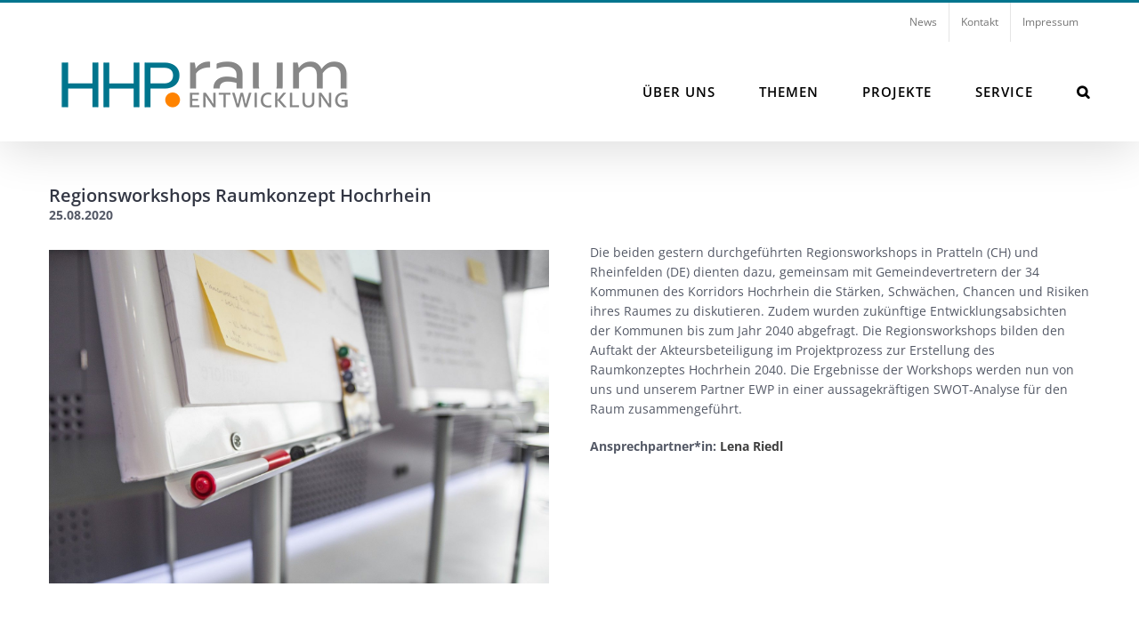

--- FILE ---
content_type: text/html; charset=UTF-8
request_url: https://hhp-raumentwicklung.de/regionsworkshops-raumkonzept-hochrhein/
body_size: 17529
content:
<!DOCTYPE html>
<html class="avada-html-layout-wide avada-html-header-position-top" lang="de" prefix="og: http://ogp.me/ns# fb: http://ogp.me/ns/fb#">
<head>
	<meta http-equiv="X-UA-Compatible" content="IE=edge" />
	<meta http-equiv="Content-Type" content="text/html; charset=utf-8"/>
	<meta name="viewport" content="width=device-width, initial-scale=1" />
	
<!-- MapPress Easy Google Maps Version:2.87.2 (https://www.mappresspro.com) -->
<title>Regionsworkshops Raumkonzept Hochrhein &#8211; HHP Raumentwicklung</title>
<meta name='robots' content='max-image-preview:large' />
<link rel="alternate" type="application/rss+xml" title="HHP Raumentwicklung &raquo; Feed" href="https://hhp-raumentwicklung.de/feed/" />
<link rel="alternate" type="application/rss+xml" title="HHP Raumentwicklung &raquo; Kommentar-Feed" href="https://hhp-raumentwicklung.de/comments/feed/" />
					<link rel="shortcut icon" href="https://hhp-raumentwicklung.de/wp-content/uploads/2021/05/HHP1.jpg" type="image/x-icon" />
		
					<!-- Apple Touch Icon -->
			<link rel="apple-touch-icon" sizes="180x180" href="https://hhp-raumentwicklung.de/wp-content/uploads/2021/05/HHP1.jpg">
		
					<!-- Android Icon -->
			<link rel="icon" sizes="192x192" href="https://hhp-raumentwicklung.de/wp-content/uploads/2021/05/HHP1.jpg">
		
				<link rel="alternate" type="application/rss+xml" title="HHP Raumentwicklung &raquo; Regionsworkshops Raumkonzept Hochrhein-Kommentar-Feed" href="https://hhp-raumentwicklung.de/regionsworkshops-raumkonzept-hochrhein/feed/" />

		<meta property="og:title" content="Regionsworkshops Raumkonzept Hochrhein"/>
		<meta property="og:type" content="article"/>
		<meta property="og:url" content="https://hhp-raumentwicklung.de/regionsworkshops-raumkonzept-hochrhein/"/>
		<meta property="og:site_name" content="HHP Raumentwicklung"/>
		<meta property="og:description" content="25.08.2020     


Die beiden gestern durchgeführten Regionsworkshops in Pratteln (CH) und Rheinfelden (DE) dienten dazu, gemeinsam mit Gemeindevertretern der 34 Kommunen des Korridors Hochrhein die Stärken, Schwächen, Chancen und Risiken ihres Raumes zu diskutieren. Zudem wurden zukünftige Entwicklungsabsichten der Kommunen bis zum Jahr 2040 abgefragt. Die Regionsworkshops bilden den Auftakt der"/>

									<meta property="og:image" content="https://hhp-raumentwicklung.de/wp-content/uploads/2021/04/pixabay_Skitterphoto_workshop-2209239_1920.jpg"/>
							<script type="text/javascript">
/* <![CDATA[ */
window._wpemojiSettings = {"baseUrl":"https:\/\/s.w.org\/images\/core\/emoji\/14.0.0\/72x72\/","ext":".png","svgUrl":"https:\/\/s.w.org\/images\/core\/emoji\/14.0.0\/svg\/","svgExt":".svg","source":{"concatemoji":"https:\/\/hhp-raumentwicklung.de\/wp-includes\/js\/wp-emoji-release.min.js?ver=6.4.7"}};
/*! This file is auto-generated */
!function(i,n){var o,s,e;function c(e){try{var t={supportTests:e,timestamp:(new Date).valueOf()};sessionStorage.setItem(o,JSON.stringify(t))}catch(e){}}function p(e,t,n){e.clearRect(0,0,e.canvas.width,e.canvas.height),e.fillText(t,0,0);var t=new Uint32Array(e.getImageData(0,0,e.canvas.width,e.canvas.height).data),r=(e.clearRect(0,0,e.canvas.width,e.canvas.height),e.fillText(n,0,0),new Uint32Array(e.getImageData(0,0,e.canvas.width,e.canvas.height).data));return t.every(function(e,t){return e===r[t]})}function u(e,t,n){switch(t){case"flag":return n(e,"\ud83c\udff3\ufe0f\u200d\u26a7\ufe0f","\ud83c\udff3\ufe0f\u200b\u26a7\ufe0f")?!1:!n(e,"\ud83c\uddfa\ud83c\uddf3","\ud83c\uddfa\u200b\ud83c\uddf3")&&!n(e,"\ud83c\udff4\udb40\udc67\udb40\udc62\udb40\udc65\udb40\udc6e\udb40\udc67\udb40\udc7f","\ud83c\udff4\u200b\udb40\udc67\u200b\udb40\udc62\u200b\udb40\udc65\u200b\udb40\udc6e\u200b\udb40\udc67\u200b\udb40\udc7f");case"emoji":return!n(e,"\ud83e\udef1\ud83c\udffb\u200d\ud83e\udef2\ud83c\udfff","\ud83e\udef1\ud83c\udffb\u200b\ud83e\udef2\ud83c\udfff")}return!1}function f(e,t,n){var r="undefined"!=typeof WorkerGlobalScope&&self instanceof WorkerGlobalScope?new OffscreenCanvas(300,150):i.createElement("canvas"),a=r.getContext("2d",{willReadFrequently:!0}),o=(a.textBaseline="top",a.font="600 32px Arial",{});return e.forEach(function(e){o[e]=t(a,e,n)}),o}function t(e){var t=i.createElement("script");t.src=e,t.defer=!0,i.head.appendChild(t)}"undefined"!=typeof Promise&&(o="wpEmojiSettingsSupports",s=["flag","emoji"],n.supports={everything:!0,everythingExceptFlag:!0},e=new Promise(function(e){i.addEventListener("DOMContentLoaded",e,{once:!0})}),new Promise(function(t){var n=function(){try{var e=JSON.parse(sessionStorage.getItem(o));if("object"==typeof e&&"number"==typeof e.timestamp&&(new Date).valueOf()<e.timestamp+604800&&"object"==typeof e.supportTests)return e.supportTests}catch(e){}return null}();if(!n){if("undefined"!=typeof Worker&&"undefined"!=typeof OffscreenCanvas&&"undefined"!=typeof URL&&URL.createObjectURL&&"undefined"!=typeof Blob)try{var e="postMessage("+f.toString()+"("+[JSON.stringify(s),u.toString(),p.toString()].join(",")+"));",r=new Blob([e],{type:"text/javascript"}),a=new Worker(URL.createObjectURL(r),{name:"wpTestEmojiSupports"});return void(a.onmessage=function(e){c(n=e.data),a.terminate(),t(n)})}catch(e){}c(n=f(s,u,p))}t(n)}).then(function(e){for(var t in e)n.supports[t]=e[t],n.supports.everything=n.supports.everything&&n.supports[t],"flag"!==t&&(n.supports.everythingExceptFlag=n.supports.everythingExceptFlag&&n.supports[t]);n.supports.everythingExceptFlag=n.supports.everythingExceptFlag&&!n.supports.flag,n.DOMReady=!1,n.readyCallback=function(){n.DOMReady=!0}}).then(function(){return e}).then(function(){var e;n.supports.everything||(n.readyCallback(),(e=n.source||{}).concatemoji?t(e.concatemoji):e.wpemoji&&e.twemoji&&(t(e.twemoji),t(e.wpemoji)))}))}((window,document),window._wpemojiSettings);
/* ]]> */
</script>
<link rel='stylesheet' id='cuar.frontend-css' href='https://hhp-raumentwicklung.de/wp-content/plugins/customer-area/skins/frontend/master/assets/css/styles.min.css?ver=8.1.6' type='text/css' media='all' />
<style id='wp-emoji-styles-inline-css' type='text/css'>

	img.wp-smiley, img.emoji {
		display: inline !important;
		border: none !important;
		box-shadow: none !important;
		height: 1em !important;
		width: 1em !important;
		margin: 0 0.07em !important;
		vertical-align: -0.1em !important;
		background: none !important;
		padding: 0 !important;
	}
</style>
<link rel='stylesheet' id='mappress-leaflet-css' href='https://hhp-raumentwicklung.de/wp-content/plugins/mappress-google-maps-for-wordpress/lib/leaflet/leaflet.css?ver=1.7.1' type='text/css' media='all' />
<link rel='stylesheet' id='mappress-css' href='https://hhp-raumentwicklung.de/wp-content/plugins/mappress-google-maps-for-wordpress/css/mappress.css?ver=2.87.2' type='text/css' media='all' />
<link rel='stylesheet' id='hhp_db-css' href='https://hhp-raumentwicklung.de/wp-content/plugins/hhp_db/public/css/hhp_db-public.css?ver=1.0.0' type='text/css' media='all' />
<link rel='stylesheet' id='jag-himg-style-css' href='https://hhp-raumentwicklung.de/wp-content/plugins/jag-image-hover-addon/includes/hoverimage/../../assets/hover-image/css/style.css?ver=6.4.7' type='text/css' media='all' />
<link rel='stylesheet' id='fusion-dynamic-css-css' href='https://hhp-raumentwicklung.de/wp-content/uploads/fusion-styles/bfc27977949be0ea378f2f7d975040c3.min.css?ver=3.11.3' type='text/css' media='all' />
<script type="text/javascript" src="https://hhp-raumentwicklung.de/wp-includes/js/jquery/jquery.min.js?ver=3.7.1" id="jquery-core-js"></script>
<script type="text/javascript" src="https://hhp-raumentwicklung.de/wp-includes/js/jquery/jquery-migrate.min.js?ver=3.4.1" id="jquery-migrate-js"></script>
<script type="text/javascript" src="https://hhp-raumentwicklung.de/wp-content/plugins/hhp_db/public/js/hhp_db-public.js?ver=1.0.0" id="hhp_db-js"></script>
<link rel="https://api.w.org/" href="https://hhp-raumentwicklung.de/wp-json/" /><link rel="alternate" type="application/json" href="https://hhp-raumentwicklung.de/wp-json/wp/v2/posts/2271" /><link rel="EditURI" type="application/rsd+xml" title="RSD" href="https://hhp-raumentwicklung.de/xmlrpc.php?rsd" />
<meta name="generator" content="WordPress 6.4.7" />
<link rel="canonical" href="https://hhp-raumentwicklung.de/regionsworkshops-raumkonzept-hochrhein/" />
<link rel='shortlink' href='https://hhp-raumentwicklung.de/?p=2271' />
<link rel="alternate" type="application/json+oembed" href="https://hhp-raumentwicklung.de/wp-json/oembed/1.0/embed?url=https%3A%2F%2Fhhp-raumentwicklung.de%2Fregionsworkshops-raumkonzept-hochrhein%2F" />
<link rel="alternate" type="text/xml+oembed" href="https://hhp-raumentwicklung.de/wp-json/oembed/1.0/embed?url=https%3A%2F%2Fhhp-raumentwicklung.de%2Fregionsworkshops-raumkonzept-hochrhein%2F&#038;format=xml" />
		<script type="text/javascript">
			my_timeline_front_ajax_nonce="b338afee82";
			my_timeline_front_ajax_url="https://hhp-raumentwicklung.de/wp-admin/admin-ajax.php";
		</script>
		<link href="https://fonts.googleapis.com/css?family=Montserrat" rel="stylesheet" type="text/css"><style type="text/css" id="css-fb-visibility">@media screen and (max-width: 640px){.fusion-no-small-visibility{display:none !important;}body .sm-text-align-center{text-align:center !important;}body .sm-text-align-left{text-align:left !important;}body .sm-text-align-right{text-align:right !important;}body .sm-flex-align-center{justify-content:center !important;}body .sm-flex-align-flex-start{justify-content:flex-start !important;}body .sm-flex-align-flex-end{justify-content:flex-end !important;}body .sm-mx-auto{margin-left:auto !important;margin-right:auto !important;}body .sm-ml-auto{margin-left:auto !important;}body .sm-mr-auto{margin-right:auto !important;}body .fusion-absolute-position-small{position:absolute;top:auto;width:100%;}.awb-sticky.awb-sticky-small{ position: sticky; top: var(--awb-sticky-offset,0); }}@media screen and (min-width: 641px) and (max-width: 1024px){.fusion-no-medium-visibility{display:none !important;}body .md-text-align-center{text-align:center !important;}body .md-text-align-left{text-align:left !important;}body .md-text-align-right{text-align:right !important;}body .md-flex-align-center{justify-content:center !important;}body .md-flex-align-flex-start{justify-content:flex-start !important;}body .md-flex-align-flex-end{justify-content:flex-end !important;}body .md-mx-auto{margin-left:auto !important;margin-right:auto !important;}body .md-ml-auto{margin-left:auto !important;}body .md-mr-auto{margin-right:auto !important;}body .fusion-absolute-position-medium{position:absolute;top:auto;width:100%;}.awb-sticky.awb-sticky-medium{ position: sticky; top: var(--awb-sticky-offset,0); }}@media screen and (min-width: 1025px){.fusion-no-large-visibility{display:none !important;}body .lg-text-align-center{text-align:center !important;}body .lg-text-align-left{text-align:left !important;}body .lg-text-align-right{text-align:right !important;}body .lg-flex-align-center{justify-content:center !important;}body .lg-flex-align-flex-start{justify-content:flex-start !important;}body .lg-flex-align-flex-end{justify-content:flex-end !important;}body .lg-mx-auto{margin-left:auto !important;margin-right:auto !important;}body .lg-ml-auto{margin-left:auto !important;}body .lg-mr-auto{margin-right:auto !important;}body .fusion-absolute-position-large{position:absolute;top:auto;width:100%;}.awb-sticky.awb-sticky-large{ position: sticky; top: var(--awb-sticky-offset,0); }}</style><meta name="generator" content="Powered by Slider Revolution 6.6.18 - responsive, Mobile-Friendly Slider Plugin for WordPress with comfortable drag and drop interface." />
<script>function setREVStartSize(e){
			//window.requestAnimationFrame(function() {
				window.RSIW = window.RSIW===undefined ? window.innerWidth : window.RSIW;
				window.RSIH = window.RSIH===undefined ? window.innerHeight : window.RSIH;
				try {
					var pw = document.getElementById(e.c).parentNode.offsetWidth,
						newh;
					pw = pw===0 || isNaN(pw) || (e.l=="fullwidth" || e.layout=="fullwidth") ? window.RSIW : pw;
					e.tabw = e.tabw===undefined ? 0 : parseInt(e.tabw);
					e.thumbw = e.thumbw===undefined ? 0 : parseInt(e.thumbw);
					e.tabh = e.tabh===undefined ? 0 : parseInt(e.tabh);
					e.thumbh = e.thumbh===undefined ? 0 : parseInt(e.thumbh);
					e.tabhide = e.tabhide===undefined ? 0 : parseInt(e.tabhide);
					e.thumbhide = e.thumbhide===undefined ? 0 : parseInt(e.thumbhide);
					e.mh = e.mh===undefined || e.mh=="" || e.mh==="auto" ? 0 : parseInt(e.mh,0);
					if(e.layout==="fullscreen" || e.l==="fullscreen")
						newh = Math.max(e.mh,window.RSIH);
					else{
						e.gw = Array.isArray(e.gw) ? e.gw : [e.gw];
						for (var i in e.rl) if (e.gw[i]===undefined || e.gw[i]===0) e.gw[i] = e.gw[i-1];
						e.gh = e.el===undefined || e.el==="" || (Array.isArray(e.el) && e.el.length==0)? e.gh : e.el;
						e.gh = Array.isArray(e.gh) ? e.gh : [e.gh];
						for (var i in e.rl) if (e.gh[i]===undefined || e.gh[i]===0) e.gh[i] = e.gh[i-1];
											
						var nl = new Array(e.rl.length),
							ix = 0,
							sl;
						e.tabw = e.tabhide>=pw ? 0 : e.tabw;
						e.thumbw = e.thumbhide>=pw ? 0 : e.thumbw;
						e.tabh = e.tabhide>=pw ? 0 : e.tabh;
						e.thumbh = e.thumbhide>=pw ? 0 : e.thumbh;
						for (var i in e.rl) nl[i] = e.rl[i]<window.RSIW ? 0 : e.rl[i];
						sl = nl[0];
						for (var i in nl) if (sl>nl[i] && nl[i]>0) { sl = nl[i]; ix=i;}
						var m = pw>(e.gw[ix]+e.tabw+e.thumbw) ? 1 : (pw-(e.tabw+e.thumbw)) / (e.gw[ix]);
						newh =  (e.gh[ix] * m) + (e.tabh + e.thumbh);
					}
					var el = document.getElementById(e.c);
					if (el!==null && el) el.style.height = newh+"px";
					el = document.getElementById(e.c+"_wrapper");
					if (el!==null && el) {
						el.style.height = newh+"px";
						el.style.display = "block";
					}
				} catch(e){
					console.log("Failure at Presize of Slider:" + e)
				}
			//});
		  };</script>
		<script type="text/javascript">
			var doc = document.documentElement;
			doc.setAttribute( 'data-useragent', navigator.userAgent );
		</script>
		
	</head>

<body class="post-template-default single single-post postid-2271 single-format-standard customer-area-active fusion-image-hovers fusion-pagination-sizing fusion-button_type-flat fusion-button_span-no fusion-button_gradient-linear avada-image-rollover-circle-no avada-image-rollover-yes avada-image-rollover-direction-fade fusion-body ltr fusion-sticky-header no-tablet-sticky-header no-mobile-sticky-header no-mobile-slidingbar no-mobile-totop fusion-disable-outline fusion-sub-menu-fade mobile-logo-pos-left layout-wide-mode avada-has-boxed-modal-shadow-none layout-scroll-offset-full avada-has-zero-margin-offset-top fusion-top-header menu-text-align-center mobile-menu-design-modern fusion-show-pagination-text fusion-header-layout-v2 avada-responsive avada-footer-fx-sticky avada-menu-highlight-style-bar fusion-search-form-classic fusion-main-menu-search-overlay fusion-avatar-square avada-dropdown-styles avada-blog-layout-grid avada-blog-archive-layout-grid avada-header-shadow-yes avada-menu-icon-position-left avada-has-megamenu-shadow avada-has-mainmenu-dropdown-divider avada-has-main-nav-search-icon avada-has-breadcrumb-mobile-hidden avada-has-titlebar-hide avada-has-pagination-padding avada-flyout-menu-direction-fade avada-ec-views-v1" data-awb-post-id="2271">
		<a class="skip-link screen-reader-text" href="#content">Zum Inhalt springen</a>

	<div id="boxed-wrapper">
		
		<div id="wrapper" class="fusion-wrapper">
			<div id="home" style="position:relative;top:-1px;"></div>
							
					
			<header class="fusion-header-wrapper fusion-header-shadow">
				<div class="fusion-header-v2 fusion-logo-alignment fusion-logo-left fusion-sticky-menu- fusion-sticky-logo-1 fusion-mobile-logo-1  fusion-mobile-menu-design-modern">
					
<div class="fusion-secondary-header">
	<div class="fusion-row">
							<div class="fusion-alignright">
				<nav class="fusion-secondary-menu" role="navigation" aria-label="Sekundäres Menü"><ul id="menu-menue-ganz-oben" class="menu"><li  id="menu-item-1636"  class="menu-item menu-item-type-post_type menu-item-object-page menu-item-1636"  data-item-id="1636"><a  href="https://hhp-raumentwicklung.de/aktuelles/" class="fusion-bar-highlight" data-ps2id-api="true"><span class="menu-text">News</span></a></li><li  id="menu-item-1247"  class="menu-item menu-item-type-post_type menu-item-object-page menu-item-1247"  data-item-id="1247"><a  href="https://hhp-raumentwicklung.de/kontakt/" class="fusion-bar-highlight" data-ps2id-api="true"><span class="menu-text">Kontakt</span></a></li><li  id="menu-item-1253"  class="menu-item menu-item-type-post_type menu-item-object-page menu-item-1253"  data-item-id="1253"><a  href="https://hhp-raumentwicklung.de/impressum/" class="fusion-bar-highlight" data-ps2id-api="true"><span class="menu-text">Impressum</span></a></li></ul></nav><nav class="fusion-mobile-nav-holder fusion-mobile-menu-text-align-left" aria-label="Sekundäres mobiles Menü"></nav>			</div>
			</div>
</div>
<div class="fusion-header-sticky-height"></div>
<div class="fusion-header">
	<div class="fusion-row">
					<div class="fusion-logo" data-margin-top="0px" data-margin-bottom="10px" data-margin-left="0px" data-margin-right="0px">
			<a class="fusion-logo-link"  href="https://hhp-raumentwicklung.de/" >

						<!-- standard logo -->
			<img src="https://hhp-raumentwicklung.de/wp-content/uploads/2021/07/HHP-Logo-2021.png" srcset="https://hhp-raumentwicklung.de/wp-content/uploads/2021/07/HHP-Logo-2021.png 1x, https://hhp-raumentwicklung.de/wp-content/uploads/2021/07/HHP-Logo-retina-2021.png 2x" width="350" height="94" style="max-height:94px;height:auto;" alt="HHP Raumentwicklung Logo" data-retina_logo_url="https://hhp-raumentwicklung.de/wp-content/uploads/2021/07/HHP-Logo-retina-2021.png" class="fusion-standard-logo" />

											<!-- mobile logo -->
				<img src="https://hhp-raumentwicklung.de/wp-content/uploads/2020/07/HHP-Logo-1-e1623263808691.png" srcset="https://hhp-raumentwicklung.de/wp-content/uploads/2020/07/HHP-Logo-1-e1623263808691.png 1x, https://hhp-raumentwicklung.de/wp-content/uploads/2020/07/HHP-Logo-1-e1623263808691.png 2x" width="337" height="94" style="max-height:94px;height:auto;" alt="HHP Raumentwicklung Logo" data-retina_logo_url="https://hhp-raumentwicklung.de/wp-content/uploads/2020/07/HHP-Logo-1-e1623263808691.png" class="fusion-mobile-logo" />
			
											<!-- sticky header logo -->
				<img src="https://hhp-raumentwicklung.de/wp-content/uploads/2021/07/HHP-Logo-2021.png" srcset="https://hhp-raumentwicklung.de/wp-content/uploads/2021/07/HHP-Logo-2021.png 1x, https://hhp-raumentwicklung.de/wp-content/uploads/2021/07/HHP-Logo-retina-2021.png 2x" width="350" height="94" style="max-height:94px;height:auto;" alt="HHP Raumentwicklung Logo" data-retina_logo_url="https://hhp-raumentwicklung.de/wp-content/uploads/2021/07/HHP-Logo-retina-2021.png" class="fusion-sticky-logo" />
					</a>
		</div>		<nav class="fusion-main-menu" aria-label="Hauptmenü"><div class="fusion-overlay-search">		<form role="search" class="searchform fusion-search-form  fusion-search-form-classic" method="get" action="https://hhp-raumentwicklung.de/">
			<div class="fusion-search-form-content">

				
				<div class="fusion-search-field search-field">
					<label><span class="screen-reader-text">Suche nach:</span>
													<input type="search" value="" name="s" class="s" placeholder="Suchen..." required aria-required="true" aria-label="Suchen..."/>
											</label>
				</div>
				<div class="fusion-search-button search-button">
					<input type="submit" class="fusion-search-submit searchsubmit" aria-label="Suche" value="&#xf002;" />
									</div>

				
			</div>


			
		</form>
		<div class="fusion-search-spacer"></div><a href="#" role="button" aria-label="Schließe die Suche" class="fusion-close-search"></a></div><ul id="menu-creative-main-menu" class="fusion-menu"><li  id="menu-item-20"  class="menu-item menu-item-type-post_type menu-item-object-page menu-item-has-children menu-item-20 fusion-dropdown-menu"  data-item-id="20"><a  href="https://hhp-raumentwicklung.de/ueberhhp/" class="fusion-bar-highlight" data-ps2id-api="true"><span class="menu-text">ÜBER UNS</span></a><ul class="sub-menu"><li  id="menu-item-1470"  class="menu-item menu-item-type-custom menu-item-object-custom menu-item-1470 fusion-dropdown-submenu" ><a  href="https://hhp-raumentwicklung.de/ueberhhp" class="fusion-bar-highlight" data-ps2id-api="true"><span>Wer wir sind</span></a></li><li  id="menu-item-1885"  class="menu-item menu-item-type-custom menu-item-object-custom menu-item-1885 fusion-dropdown-submenu" ><a  href="https://hhp-raumentwicklung.de/ueberhhp/#Team" class="fusion-bar-highlight" data-ps2id-api="true"><span>Team</span></a></li><li  id="menu-item-1886"  class="menu-item menu-item-type-custom menu-item-object-custom menu-item-1886 fusion-dropdown-submenu" ><a  href="https://hhp-raumentwicklung.de/ueberhhp/#Leitbild" class="fusion-bar-highlight" data-ps2id-api="true"><span>Leitbild</span></a></li><li  id="menu-item-2138"  class="menu-item menu-item-type-custom menu-item-object-custom menu-item-2138 fusion-dropdown-submenu" ><a  href="https://hhp-raumentwicklung.de/ueberhhp/#Geschichte" class="fusion-bar-highlight" data-ps2id-api="true"><span>Geschichte</span></a></li></ul></li><li  id="menu-item-19"  class="menu-item menu-item-type-post_type menu-item-object-page menu-item-has-children menu-item-19 fusion-dropdown-menu"  data-item-id="19"><a  href="https://hhp-raumentwicklung.de/work/" class="fusion-bar-highlight" data-ps2id-api="true"><span class="menu-text">THEMEN</span></a><ul class="sub-menu"><li  id="menu-item-1292"  class="menu-item menu-item-type-post_type menu-item-object-page menu-item-has-children menu-item-1292 fusion-dropdown-submenu" ><a  href="https://hhp-raumentwicklung.de/raumplanung-und-regionalentwicklung/" class="fusion-bar-highlight" data-ps2id-api="true"><span>Raumplanung und Regionalentwicklung</span></a><ul class="sub-menu"><li  id="menu-item-1374"  class="menu-item menu-item-type-custom menu-item-object-custom menu-item-1374" ><a  href="https://hhp-raumentwicklung.de/raumplanung-und-regionalentwicklung/#UeberRaumplanung" class="fusion-bar-highlight" data-ps2id-api="true"><span>Überörtliche Raumplanung</span></a></li><li  id="menu-item-1375"  class="menu-item menu-item-type-custom menu-item-object-custom menu-item-1375" ><a  href="https://hhp-raumentwicklung.de/raumplanung-und-regionalentwicklung/#OertRaumplanung" class="fusion-bar-highlight" data-ps2id-api="true"><span>Örtliche Raumplanung</span></a></li><li  id="menu-item-1376"  class="menu-item menu-item-type-custom menu-item-object-custom menu-item-1376" ><a  href="https://hhp-raumentwicklung.de/raumplanung-und-regionalentwicklung/#Regionalentw" class="fusion-bar-highlight" data-ps2id-api="true"><span>Regionalentwicklung</span></a></li></ul></li><li  id="menu-item-1296"  class="menu-item menu-item-type-post_type menu-item-object-page menu-item-has-children menu-item-1296 fusion-dropdown-submenu" ><a  href="https://hhp-raumentwicklung.de/landschaftsplanung-und-landschaftsentwicklung/" class="fusion-bar-highlight" data-ps2id-api="true"><span>Landschaftsplanung und Landschaftsentwicklung</span></a><ul class="sub-menu"><li  id="menu-item-1725"  class="menu-item menu-item-type-custom menu-item-object-custom menu-item-1725" ><a  href="https://hhp-raumentwicklung.de/landschaftsplanung-und-landschaftsentwicklung/#UeberLandschaft" class="fusion-bar-highlight" data-ps2id-api="true"><span>Überörtliche Landschaftsplanung</span></a></li><li  id="menu-item-1726"  class="menu-item menu-item-type-custom menu-item-object-custom menu-item-1726" ><a  href="https://hhp-raumentwicklung.de/landschaftsplanung-und-landschaftsentwicklung/#OertLandschaft" class="fusion-bar-highlight" data-ps2id-api="true"><span>Örtliche Landschaftsplanung</span></a></li><li  id="menu-item-1727"  class="menu-item menu-item-type-custom menu-item-object-custom menu-item-1727" ><a  href="https://hhp-raumentwicklung.de/landschaftsplanung-und-landschaftsentwicklung/#Lanschaftentwicklung" class="fusion-bar-highlight" data-ps2id-api="true"><span>Landschaftsentwicklung</span></a></li></ul></li><li  id="menu-item-1306"  class="menu-item menu-item-type-post_type menu-item-object-page menu-item-has-children menu-item-1306 fusion-dropdown-submenu" ><a  href="https://hhp-raumentwicklung.de/forschung-und-internationale-entwicklung/" class="fusion-bar-highlight" data-ps2id-api="true"><span>Forschung und internationale Entwicklung</span></a><ul class="sub-menu"><li  id="menu-item-1728"  class="menu-item menu-item-type-custom menu-item-object-custom menu-item-1728" ><a  href="https://hhp-raumentwicklung.de/forschung-und-internationale-entwicklung/#Forschung" class="fusion-bar-highlight" data-ps2id-api="true"><span>Forschung und Entwicklung</span></a></li><li  id="menu-item-1729"  class="menu-item menu-item-type-custom menu-item-object-custom menu-item-1729" ><a  href="https://hhp-raumentwicklung.de/forschung-und-internationale-entwicklung/#Beratung" class="fusion-bar-highlight" data-ps2id-api="true"><span>Wissenschaftliche Beratung</span></a></li><li  id="menu-item-1730"  class="menu-item menu-item-type-custom menu-item-object-custom menu-item-1730" ><a  href="https://hhp-raumentwicklung.de/forschung-und-internationale-entwicklung/#Entwicklung" class="fusion-bar-highlight" data-ps2id-api="true"><span>Internationale Entwicklung</span></a></li></ul></li><li  id="menu-item-1605"  class="menu-item menu-item-type-post_type menu-item-object-page menu-item-has-children menu-item-1605 fusion-dropdown-submenu" ><a  href="https://hhp-raumentwicklung.de/natur-oekologie-klimawandel-und-energie/" class="fusion-bar-highlight" data-ps2id-api="true"><span>Natur, Ökologie, Klimawandel und Energie</span></a><ul class="sub-menu"><li  id="menu-item-1731"  class="menu-item menu-item-type-custom menu-item-object-custom menu-item-1731" ><a  href="https://hhp-raumentwicklung.de/natur-oekologie-klimawandel-und-energie/#Natur" class="fusion-bar-highlight" data-ps2id-api="true"><span>Natur und Ökologie</span></a></li><li  id="menu-item-1732"  class="menu-item menu-item-type-custom menu-item-object-custom menu-item-1732" ><a  href="https://hhp-raumentwicklung.de/natur-oekologie-klimawandel-und-energie/#Klima" class="fusion-bar-highlight" data-ps2id-api="true"><span>Klimawandel</span></a></li><li  id="menu-item-1733"  class="menu-item menu-item-type-custom menu-item-object-custom menu-item-1733" ><a  href="https://hhp-raumentwicklung.de/natur-oekologie-klimawandel-und-energie/#Erneuerbar" class="fusion-bar-highlight" data-ps2id-api="true"><span>Erneuerbare Energien</span></a></li></ul></li><li  id="menu-item-1572"  class="menu-item menu-item-type-post_type menu-item-object-page menu-item-has-children menu-item-1572 fusion-dropdown-submenu" ><a  href="https://hhp-raumentwicklung.de/umweltfolgen-und-umweltbeobachtung/" class="fusion-bar-highlight" data-ps2id-api="true"><span>Umweltfolgen und Umweltbeobachtung</span></a><ul class="sub-menu"><li  id="menu-item-1734"  class="menu-item menu-item-type-custom menu-item-object-custom menu-item-1734" ><a  href="https://hhp-raumentwicklung.de/umweltfolgen-und-umweltbeobachtung/#Umweltfolgen" class="fusion-bar-highlight" data-ps2id-api="true"><span>Umweltfolgen</span></a></li><li  id="menu-item-1735"  class="menu-item menu-item-type-custom menu-item-object-custom menu-item-1735" ><a  href="https://hhp-raumentwicklung.de/umweltfolgen-und-umweltbeobachtung/#Natura2000" class="fusion-bar-highlight" data-ps2id-api="true"><span>Natura 2000 und Artenschutz</span></a></li><li  id="menu-item-1736"  class="menu-item menu-item-type-custom menu-item-object-custom menu-item-1736" ><a  href="https://hhp-raumentwicklung.de/umweltfolgen-und-umweltbeobachtung/#Beobachtung" class="fusion-bar-highlight" data-ps2id-api="true"><span>Umweltbeobachtung</span></a></li></ul></li><li  id="menu-item-1612"  class="menu-item menu-item-type-post_type menu-item-object-page menu-item-has-children menu-item-1612 fusion-dropdown-submenu" ><a  href="https://hhp-raumentwicklung.de/partizipation-verfahren-und-bildung/" class="fusion-bar-highlight" data-ps2id-api="true"><span>Partizipation, Verfahren und Bildung</span></a><ul class="sub-menu"><li  id="menu-item-1737"  class="menu-item menu-item-type-custom menu-item-object-custom menu-item-1737" ><a  href="https://hhp-raumentwicklung.de/partizipation-verfahren-und-bildung/#Partizipation" class="fusion-bar-highlight" data-ps2id-api="true"><span>Partizipation</span></a></li><li  id="menu-item-1738"  class="menu-item menu-item-type-custom menu-item-object-custom menu-item-1738" ><a  href="https://hhp-raumentwicklung.de/partizipation-verfahren-und-bildung/#Unterstuetzung" class="fusion-bar-highlight" data-ps2id-api="true"><span>Unterstützung und Verfahren</span></a></li><li  id="menu-item-1739"  class="menu-item menu-item-type-custom menu-item-object-custom menu-item-1739" ><a  href="https://hhp-raumentwicklung.de/partizipation-verfahren-und-bildung/#Bildung" class="fusion-bar-highlight" data-ps2id-api="true"><span>Bildung</span></a></li></ul></li></ul></li><li  id="menu-item-2567"  class="menu-item menu-item-type-post_type menu-item-object-page menu-item-2567"  data-item-id="2567"><a  href="https://hhp-raumentwicklung.de/projekte/" class="fusion-bar-highlight" data-ps2id-api="true"><span class="menu-text">PROJEKTE</span></a></li><li  id="menu-item-17"  class="menu-item menu-item-type-post_type menu-item-object-page menu-item-has-children menu-item-17 fusion-dropdown-menu"  data-item-id="17"><a  href="https://hhp-raumentwicklung.de/services/" class="fusion-bar-highlight" data-ps2id-api="true"><span class="menu-text">SERVICE</span></a><ul class="sub-menu"><li  id="menu-item-1809"  class="menu-item menu-item-type-custom menu-item-object-custom menu-item-1809 fusion-dropdown-submenu" ><a  href="https://hhp-raumentwicklung.de/Service" class="fusion-bar-highlight" data-ps2id-api="true"><span>Anfahrt</span></a></li><li  id="menu-item-1807"  class="menu-item menu-item-type-custom menu-item-object-custom menu-item-1807 fusion-dropdown-submenu" ><a  href="https://hhp-raumentwicklung.de/Service/#Login" class="fusion-bar-highlight" data-ps2id-api="true"><span>Datenaustausch</span></a></li><li  id="menu-item-1808"  class="menu-item menu-item-type-custom menu-item-object-custom menu-item-1808 fusion-dropdown-submenu" ><a  href="https://hhp-raumentwicklung.de/Service/#Stellen" class="fusion-bar-highlight" data-ps2id-api="true"><span>Stellenangebote</span></a></li></ul></li><li class="fusion-custom-menu-item fusion-main-menu-search fusion-search-overlay"><a class="fusion-main-menu-icon fusion-bar-highlight" href="#" aria-label="Suche" data-title="Suche" title="Suche" role="button" aria-expanded="false"></a></li></ul></nav>	<div class="fusion-mobile-menu-icons">
							<a href="#" class="fusion-icon awb-icon-bars" aria-label="Toggle mobile menu" aria-expanded="false"></a>
		
		
		
			</div>

<nav class="fusion-mobile-nav-holder fusion-mobile-menu-text-align-left" aria-label="Main Menu Mobile"></nav>

					</div>
</div>
				</div>
				<div class="fusion-clearfix"></div>
			</header>
								
							<div id="sliders-container" class="fusion-slider-visibility">
					</div>
				
					
							
			
						<main id="main" class="clearfix ">
				<div class="fusion-row" style="">

<section id="content" style="width: 100%;">
	
					<article id="post-2271" class="post post-2271 type-post status-publish format-standard has-post-thumbnail hentry category-aktuelles">
																		<h1 class="entry-title fusion-post-title">Regionsworkshops Raumkonzept Hochrhein</h1>							
									
						<div class="post-content">
				<div class="fusion-fullwidth fullwidth-box fusion-builder-row-1 nonhundred-percent-fullwidth non-hundred-percent-height-scrolling" style="--awb-border-radius-top-left:0px;--awb-border-radius-top-right:0px;--awb-border-radius-bottom-right:0px;--awb-border-radius-bottom-left:0px;--awb-flex-wrap:wrap;" ><div class="fusion-builder-row fusion-row"><div class="fusion-layout-column fusion_builder_column fusion-builder-column-0 fusion_builder_column_1_1 1_1 fusion-one-full fusion-column-first fusion-column-last" style="--awb-bg-size:cover;"><div class="fusion-column-wrapper fusion-flex-column-wrapper-legacy"><div class="fusion-text fusion-text-1"><p><strong>25.08.2020</strong></p>
</div><div class="fusion-clearfix"></div></div></div><div class="fusion-layout-column fusion_builder_column fusion-builder-column-1 fusion_builder_column_1_2 1_2 fusion-one-half fusion-column-first" style="--awb-bg-size:cover;width:50%;width:calc(50% - ( ( 4% ) * 0.5 ) );margin-right: 4%;"><div class="fusion-column-wrapper fusion-column-has-shadow fusion-flex-column-wrapper-legacy"><div class="fusion-image-carousel fusion-image-carousel-auto fusion-image-carousel-1 lightbox-enabled"><div class="awb-carousel awb-swiper awb-swiper-carousel" data-autoplay="no" data-columns="1" data-itemmargin="0" data-itemwidth="180" data-touchscroll="no" data-imagesize="auto" style="--awb-columns:1;--awb-column-spacing:0px;"><div class="swiper-wrapper awb-image-carousel-wrapper fusion-flex-align-items-center"><div class="swiper-slide"><div class="fusion-carousel-item-wrapper"><div class="fusion-image-wrapper hover-type-none"><a data-rel="iLightbox[image_carousel_1]" data-title="pixabay_Skitterphoto_workshop-2209239_1920" aria-label="pixabay_Skitterphoto_workshop-2209239_1920" href="https://hhp-raumentwicklung.de/wp-content/uploads/2021/04/pixabay_Skitterphoto_workshop-2209239_1920.jpg" target="_self"><img fetchpriority="high" decoding="async" width="1920" height="1283" src="https://hhp-raumentwicklung.de/wp-content/uploads/2021/04/pixabay_Skitterphoto_workshop-2209239_1920.jpg" class="attachment-full size-full" alt="" srcset="https://hhp-raumentwicklung.de/wp-content/uploads/2021/04/pixabay_Skitterphoto_workshop-2209239_1920-200x134.jpg 200w, https://hhp-raumentwicklung.de/wp-content/uploads/2021/04/pixabay_Skitterphoto_workshop-2209239_1920-300x200.jpg 300w, https://hhp-raumentwicklung.de/wp-content/uploads/2021/04/pixabay_Skitterphoto_workshop-2209239_1920-400x267.jpg 400w, https://hhp-raumentwicklung.de/wp-content/uploads/2021/04/pixabay_Skitterphoto_workshop-2209239_1920-600x401.jpg 600w, https://hhp-raumentwicklung.de/wp-content/uploads/2021/04/pixabay_Skitterphoto_workshop-2209239_1920-768x513.jpg 768w, https://hhp-raumentwicklung.de/wp-content/uploads/2021/04/pixabay_Skitterphoto_workshop-2209239_1920-800x535.jpg 800w, https://hhp-raumentwicklung.de/wp-content/uploads/2021/04/pixabay_Skitterphoto_workshop-2209239_1920-1024x684.jpg 1024w, https://hhp-raumentwicklung.de/wp-content/uploads/2021/04/pixabay_Skitterphoto_workshop-2209239_1920-1200x802.jpg 1200w, https://hhp-raumentwicklung.de/wp-content/uploads/2021/04/pixabay_Skitterphoto_workshop-2209239_1920-1536x1026.jpg 1536w, https://hhp-raumentwicklung.de/wp-content/uploads/2021/04/pixabay_Skitterphoto_workshop-2209239_1920.jpg 1920w" sizes="(max-width: 1920px) 100vw, 1920px" /></a></div></div></div></div><div class="awb-swiper-button awb-swiper-button-prev"><i class="awb-icon-angle-left" aria-hidden="true"></i></div><div class="awb-swiper-button awb-swiper-button-next"><i class="awb-icon-angle-right" aria-hidden="true"></i></div></div></div><div class="fusion-clearfix"></div></div></div><div class="fusion-layout-column fusion_builder_column fusion-builder-column-2 fusion_builder_column_1_2 1_2 fusion-one-half fusion-column-last" style="--awb-bg-size:cover;width:50%;width:calc(50% - ( ( 4% ) * 0.5 ) );"><div class="fusion-column-wrapper fusion-column-has-shadow fusion-flex-column-wrapper-legacy"><div class="fusion-text fusion-text-2"><div data-canvas-width="467.4119999999998">
<p>Die beiden gestern durchgeführten Regionsworkshops in Pratteln (CH) und Rheinfelden (DE) dienten dazu, gemeinsam mit Gemeindevertretern der 34 Kommunen des Korridors Hochrhein die Stärken, Schwächen, Chancen und Risiken ihres Raumes zu diskutieren. Zudem wurden zukünftige Entwicklungsabsichten der Kommunen bis zum Jahr 2040 abgefragt. Die Regionsworkshops bilden den Auftakt der Akteursbeteiligung im Projektprozess zur Erstellung des Raumkonzeptes Hochrhein 2040. Die Ergebnisse der Workshops werden nun von uns und unserem Partner EWP in einer aussagekräftigen SWOT-Analyse für den Raum zusammengeführt.</p>
<p><strong>Ansprechpartner*in: <a href="https://hhp-raumentwicklung.de/lena-riedl/">Lena Riedl</a></strong></p>
</div>
</div><div class="fusion-clearfix"></div></div></div></div></div>
							</div>

												<span class="vcard rich-snippet-hidden"><span class="fn"><a href="https://hhp-raumentwicklung.de/author/michi/" title="Beiträge von Michael" rel="author">Michael</a></span></span><span class="updated rich-snippet-hidden">2021-08-20T16:55:38+01:00</span>																								<section class="related-posts single-related-posts">
				<div class="fusion-title fusion-title-size-two sep-underline sep-solid" style="margin-top:0px;margin-bottom:31px;border-bottom-color:#e0dede">
				<h2 class="title-heading-left" style="margin:0;">
					Ähnliche Beiträge				</h2>
			</div>
			
	
	
	
					<div class="awb-carousel awb-swiper awb-swiper-carousel" data-imagesize="fixed" data-metacontent="no" data-autoplay="no" data-touchscroll="no" data-columns="4" data-itemmargin="50px" data-itemwidth="180" data-scrollitems="1">
		<div class="swiper-wrapper">
																		<div class="swiper-slide">
					<div class="fusion-carousel-item-wrapper">
						<div  class="fusion-image-wrapper fusion-image-size-fixed" aria-haspopup="true">
					<img src="https://hhp-raumentwicklung.de/wp-content/uploads/2025/12/pine-branch-1088142_1920-500x383.jpg" srcset="https://hhp-raumentwicklung.de/wp-content/uploads/2025/12/pine-branch-1088142_1920-500x383.jpg 1x, https://hhp-raumentwicklung.de/wp-content/uploads/2025/12/pine-branch-1088142_1920-500x383@2x.jpg 2x" width="500" height="383" alt="Auszeit zum Jahresende – Betriebsferien vom 22.12.25-07.01.26" />
	<div class="fusion-rollover">
	<div class="fusion-rollover-content">

														<a class="fusion-rollover-link" href="https://hhp-raumentwicklung.de/auszeit-zum-jahresende-betriebsferien-vom-22-12-25-07-01-26/">Auszeit zum Jahresende – Betriebsferien vom 22.12.25-07.01.26</a>
			
														
								
													<div class="fusion-rollover-sep"></div>
				
																		<a class="fusion-rollover-gallery" href="https://hhp-raumentwicklung.de/wp-content/uploads/2025/12/pine-branch-1088142_1920.jpg" data-id="3768" data-rel="iLightbox[gallery]" data-title="pine-branch-1088142_1920" data-caption="">
						Gallerie					</a>
														
		
								
								
		
						<a class="fusion-link-wrapper" href="https://hhp-raumentwicklung.de/auszeit-zum-jahresende-betriebsferien-vom-22-12-25-07-01-26/" aria-label="Auszeit zum Jahresende – Betriebsferien vom 22.12.25-07.01.26"></a>
	</div>
</div>
</div>
											</div><!-- fusion-carousel-item-wrapper -->
				</div>
															<div class="swiper-slide">
					<div class="fusion-carousel-item-wrapper">
						<div  class="fusion-image-wrapper fusion-image-size-fixed" aria-haspopup="true">
					<img src="https://hhp-raumentwicklung.de/wp-content/uploads/2026/01/BDLA_Tagung_LEP_Siemensm-500x383.jpg" srcset="https://hhp-raumentwicklung.de/wp-content/uploads/2026/01/BDLA_Tagung_LEP_Siemensm-500x383.jpg 1x, https://hhp-raumentwicklung.de/wp-content/uploads/2026/01/BDLA_Tagung_LEP_Siemensm-500x383@2x.jpg 2x" width="500" height="383" alt="BDLA-Tagung Landschaft + Planung 2025 in Stuttgart, 19.November 2025" />
	<div class="fusion-rollover">
	<div class="fusion-rollover-content">

														<a class="fusion-rollover-link" href="https://hhp-raumentwicklung.de/bdla-tagung-landschaft-planung-2025-in-stuttgart-19-november-2025/">BDLA-Tagung Landschaft + Planung 2025 in Stuttgart, 19.November 2025</a>
			
														
								
													<div class="fusion-rollover-sep"></div>
				
																		<a class="fusion-rollover-gallery" href="https://hhp-raumentwicklung.de/wp-content/uploads/2026/01/BDLA_Tagung_LEP_Siemensm.jpg" data-id="3774" data-rel="iLightbox[gallery]" data-title="BDLA_Tagung_LEP_Siemensm" data-caption="">
						Gallerie					</a>
														
		
								
								
		
						<a class="fusion-link-wrapper" href="https://hhp-raumentwicklung.de/bdla-tagung-landschaft-planung-2025-in-stuttgart-19-november-2025/" aria-label="BDLA-Tagung Landschaft + Planung 2025 in Stuttgart, 19.November 2025"></a>
	</div>
</div>
</div>
											</div><!-- fusion-carousel-item-wrapper -->
				</div>
															<div class="swiper-slide">
					<div class="fusion-carousel-item-wrapper">
						<div  class="fusion-image-wrapper fusion-image-size-fixed" aria-haspopup="true">
					<img src="https://hhp-raumentwicklung.de/wp-content/uploads/2025/12/1_Podiumsdiskussion-Jubilaeumsfeier_Foto-Stadt-Reutlingen_komp-scaled-500x383.jpg" srcset="https://hhp-raumentwicklung.de/wp-content/uploads/2025/12/1_Podiumsdiskussion-Jubilaeumsfeier_Foto-Stadt-Reutlingen_komp-scaled-500x383.jpg 1x, https://hhp-raumentwicklung.de/wp-content/uploads/2025/12/1_Podiumsdiskussion-Jubilaeumsfeier_Foto-Stadt-Reutlingen_komp-scaled-500x383@2x.jpg 2x" width="500" height="383" alt="25 Jahre Naturschutzgebiet Listhof – Ein Abend im Zeichen der Natur" />
	<div class="fusion-rollover">
	<div class="fusion-rollover-content">

														<a class="fusion-rollover-link" href="https://hhp-raumentwicklung.de/25-jahre-naturschutzgebiet-listhof-ein-abend-im-zeichen-der-natur/">25 Jahre Naturschutzgebiet Listhof – Ein Abend im Zeichen der Natur</a>
			
														
								
													<div class="fusion-rollover-sep"></div>
				
																		<a class="fusion-rollover-gallery" href="https://hhp-raumentwicklung.de/wp-content/uploads/2025/12/1_Podiumsdiskussion-Jubilaeumsfeier_Foto-Stadt-Reutlingen_komp-scaled.jpg" data-id="3758" data-rel="iLightbox[gallery]" data-title="1_Podiumsdiskussion Jubiläumsfeier_Foto Stadt Reutlingen_komp" data-caption="">
						Gallerie					</a>
														
		
								
								
		
						<a class="fusion-link-wrapper" href="https://hhp-raumentwicklung.de/25-jahre-naturschutzgebiet-listhof-ein-abend-im-zeichen-der-natur/" aria-label="25 Jahre Naturschutzgebiet Listhof – Ein Abend im Zeichen der Natur"></a>
	</div>
</div>
</div>
											</div><!-- fusion-carousel-item-wrapper -->
				</div>
															<div class="swiper-slide">
					<div class="fusion-carousel-item-wrapper">
						<div  class="fusion-image-wrapper fusion-image-size-fixed" aria-haspopup="true">
					<img src="https://hhp-raumentwicklung.de/wp-content/uploads/2025/11/UVP_Kongress2-scaled-500x383.jpg" srcset="https://hhp-raumentwicklung.de/wp-content/uploads/2025/11/UVP_Kongress2-scaled-500x383.jpg 1x, https://hhp-raumentwicklung.de/wp-content/uploads/2025/11/UVP_Kongress2-scaled-500x383@2x.jpg 2x" width="500" height="383" alt="UVP-Kongress in Erfurt, 08.-10.Oktober 2025" />
	<div class="fusion-rollover">
	<div class="fusion-rollover-content">

														<a class="fusion-rollover-link" href="https://hhp-raumentwicklung.de/uvp-kongress-in-erfurt-08-10-oktober-2025/">UVP-Kongress in Erfurt, 08.-10.Oktober 2025</a>
			
														
								
													<div class="fusion-rollover-sep"></div>
				
																		<a class="fusion-rollover-gallery" href="https://hhp-raumentwicklung.de/wp-content/uploads/2025/11/UVP_Kongress2-scaled.jpg" data-id="3750" data-rel="iLightbox[gallery]" data-title="UVP_Kongress2" data-caption="">
						Gallerie					</a>
														
		
								
								
		
						<a class="fusion-link-wrapper" href="https://hhp-raumentwicklung.de/uvp-kongress-in-erfurt-08-10-oktober-2025/" aria-label="UVP-Kongress in Erfurt, 08.-10.Oktober 2025"></a>
	</div>
</div>
</div>
											</div><!-- fusion-carousel-item-wrapper -->
				</div>
					</div><!-- swiper-wrapper -->
				<div class="awb-swiper-button awb-swiper-button-prev"><i class="awb-icon-angle-left"></i></div><div class="awb-swiper-button awb-swiper-button-next"><i class="awb-icon-angle-right"></i></div>	</div><!-- fusion-carousel -->
</section><!-- related-posts -->


																	</article>
	</section>
						
					</div>  <!-- fusion-row -->
				</main>  <!-- #main -->
				
				
								
					
		<div class="fusion-footer">
					
	<footer class="fusion-footer-widget-area fusion-widget-area fusion-footer-widget-area-center">
		<div class="fusion-row">
			<div class="fusion-columns fusion-columns-3 fusion-widget-area">
				
																									<div class="fusion-column col-lg-4 col-md-4 col-sm-4 fusion-has-widgets">
							<style type="text/css" data-id="media_image-2">@media (max-width: 800px){#media_image-2{text-align:center !important;}}</style><section id="media_image-2" class="fusion-widget-mobile-align-center fusion-widget-align-right fusion-footer-widget-column widget widget_media_image" style="border-style: solid;text-align: right;border-color:transparent;border-width:0px;"><img width="300" height="84" src="https://hhp-raumentwicklung.de/wp-content/uploads/2020/07/HHP-Logo-retina-e1623263766365-300x84.png" class="image wp-image-1276  attachment-medium size-medium" alt="" style="max-width: 100%; height: auto;" decoding="async" srcset="https://hhp-raumentwicklung.de/wp-content/uploads/2020/07/HHP-Logo-retina-e1623263766365-200x56.png 200w, https://hhp-raumentwicklung.de/wp-content/uploads/2020/07/HHP-Logo-retina-e1623263766365-300x84.png 300w, https://hhp-raumentwicklung.de/wp-content/uploads/2020/07/HHP-Logo-retina-e1623263766365-400x112.png 400w, https://hhp-raumentwicklung.de/wp-content/uploads/2020/07/HHP-Logo-retina-e1623263766365-600x168.png 600w, https://hhp-raumentwicklung.de/wp-content/uploads/2020/07/HHP-Logo-retina-e1623263766365-669x189.png 669w, https://hhp-raumentwicklung.de/wp-content/uploads/2020/07/HHP-Logo-retina-e1623263766365.png 675w" sizes="(max-width: 300px) 100vw, 300px" /><div style="clear:both;"></div></section>																					</div>
																										<div class="fusion-column col-lg-4 col-md-4 col-sm-4 fusion-has-widgets">
							<style type="text/css" data-id="text-4">@media (max-width: 800px){#text-4{text-align:center !important;}}</style><section id="text-4" class="fusion-widget-mobile-align-center fusion-widget-align-center fusion-footer-widget-column widget widget_text" style="border-style: solid;text-align: center;border-color:transparent;border-width:0px;">			<div class="textwidget"><p><a href="https://hhp-raumentwicklung.de/impressum/">IMPRESSUM</a>  I  <a href="https://hhp-raumentwicklung.de/datenschutz/">DATENSCHUTZ  I  </a><a href="https://hhp-raumentwicklung.de/bildnachweise/">BILDNACHWEISE</a></p>
</div>
		<div style="clear:both;"></div></section>																					</div>
																										<div class="fusion-column fusion-column-last col-lg-4 col-md-4 col-sm-4 fusion-has-widgets">
							<style type="text/css" data-id="text-3">@media (max-width: 800px){#text-3{text-align:center !important;}}</style><section id="text-3" class="fusion-widget-mobile-align-center fusion-widget-align-left fusion-footer-widget-column widget widget_text" style="border-style: solid;text-align: left;border-color:transparent;border-width:0px;">			<div class="textwidget"><p>Gartenstr. 88, D-72108 Rottenburg a.N.<br />
Tel: +49 7472 9622-28<br />
E-Mail: <a class="moz-txt-link-abbreviated mailto-link" href="mailto:i&#x6e;f&#x6f;&#64;&#x68;h&#x70;-&#x72;a&#x75;m&#x65;n&#x74;w&#x69;&#99;&#x6b;&#108;&#x75;&#110;&#x67;&#46;&#x64;&#101;" target="_blank" rel="noopener">info&#64;h&#104;&#112;&#45;&#114;&#97;&#117;&#109;&#x65;&#x6e;&#x74;&#x77;&#x69;&#x63;&#x6b;&#x6c;&#x75;&#x6e;&#x67;&#x2e;de</a></p>
</div>
		<div style="clear:both;"></div></section>																					</div>
																																				
				<div class="fusion-clearfix"></div>
			</div> <!-- fusion-columns -->
		</div> <!-- fusion-row -->
	</footer> <!-- fusion-footer-widget-area -->

	
	<footer id="footer" class="fusion-footer-copyright-area fusion-footer-copyright-center">
		<div class="fusion-row">
			<div class="fusion-copyright-content">

				<div class="fusion-copyright-notice">
		<div>
		© Copyright 2020 - <script>document.write(new Date().getFullYear());</script>   |   HHP Raumentwicklung   |   All Rights Reserved	</div>
</div>

			</div> <!-- fusion-fusion-copyright-content -->
		</div> <!-- fusion-row -->
	</footer> <!-- #footer -->
		</div> <!-- fusion-footer -->

		
					
												</div> <!-- wrapper -->
		</div> <!-- #boxed-wrapper -->
				<a class="fusion-one-page-text-link fusion-page-load-link" tabindex="-1" href="#" aria-hidden="true">Page load link</a>

		<div class="avada-footer-scripts">
			
		<script>
			window.RS_MODULES = window.RS_MODULES || {};
			window.RS_MODULES.modules = window.RS_MODULES.modules || {};
			window.RS_MODULES.waiting = window.RS_MODULES.waiting || [];
			window.RS_MODULES.defered = true;
			window.RS_MODULES.moduleWaiting = window.RS_MODULES.moduleWaiting || {};
			window.RS_MODULES.type = 'compiled';
		</script>
				<div class="my_timeline_hover_12_123" id="">
		</div>
		<script type="text/javascript">var fusionNavIsCollapsed=function(e){var t,n;window.innerWidth<=e.getAttribute("data-breakpoint")?(e.classList.add("collapse-enabled"),e.classList.remove("awb-menu_desktop"),e.classList.contains("expanded")||(e.setAttribute("aria-expanded","false"),window.dispatchEvent(new Event("fusion-mobile-menu-collapsed",{bubbles:!0,cancelable:!0}))),(n=e.querySelectorAll(".menu-item-has-children.expanded")).length&&n.forEach(function(e){e.querySelector(".awb-menu__open-nav-submenu_mobile").setAttribute("aria-expanded","false")})):(null!==e.querySelector(".menu-item-has-children.expanded .awb-menu__open-nav-submenu_click")&&e.querySelector(".menu-item-has-children.expanded .awb-menu__open-nav-submenu_click").click(),e.classList.remove("collapse-enabled"),e.classList.add("awb-menu_desktop"),e.setAttribute("aria-expanded","true"),null!==e.querySelector(".awb-menu__main-ul")&&e.querySelector(".awb-menu__main-ul").removeAttribute("style")),e.classList.add("no-wrapper-transition"),clearTimeout(t),t=setTimeout(()=>{e.classList.remove("no-wrapper-transition")},400),e.classList.remove("loading")},fusionRunNavIsCollapsed=function(){var e,t=document.querySelectorAll(".awb-menu");for(e=0;e<t.length;e++)fusionNavIsCollapsed(t[e])};function avadaGetScrollBarWidth(){var e,t,n,l=document.createElement("p");return l.style.width="100%",l.style.height="200px",(e=document.createElement("div")).style.position="absolute",e.style.top="0px",e.style.left="0px",e.style.visibility="hidden",e.style.width="200px",e.style.height="150px",e.style.overflow="hidden",e.appendChild(l),document.body.appendChild(e),t=l.offsetWidth,e.style.overflow="scroll",t==(n=l.offsetWidth)&&(n=e.clientWidth),document.body.removeChild(e),jQuery("html").hasClass("awb-scroll")&&10<t-n?10:t-n}fusionRunNavIsCollapsed(),window.addEventListener("fusion-resize-horizontal",fusionRunNavIsCollapsed);</script><style id='global-styles-inline-css' type='text/css'>
body{--wp--preset--color--black: #000000;--wp--preset--color--cyan-bluish-gray: #abb8c3;--wp--preset--color--white: #ffffff;--wp--preset--color--pale-pink: #f78da7;--wp--preset--color--vivid-red: #cf2e2e;--wp--preset--color--luminous-vivid-orange: #ff6900;--wp--preset--color--luminous-vivid-amber: #fcb900;--wp--preset--color--light-green-cyan: #7bdcb5;--wp--preset--color--vivid-green-cyan: #00d084;--wp--preset--color--pale-cyan-blue: #8ed1fc;--wp--preset--color--vivid-cyan-blue: #0693e3;--wp--preset--color--vivid-purple: #9b51e0;--wp--preset--color--awb-color-1: rgba(255,255,255,1);--wp--preset--color--awb-color-2: rgba(246,246,246,1);--wp--preset--color--awb-color-3: rgba(224,222,222,1);--wp--preset--color--awb-color-4: rgba(158,158,158,1);--wp--preset--color--awb-color-5: rgba(116,116,116,1);--wp--preset--color--awb-color-6: rgba(1,117,142,1);--wp--preset--color--awb-color-7: rgba(50,54,67,1);--wp--preset--color--awb-color-8: rgba(51,51,51,1);--wp--preset--color--awb-color-custom-10: rgba(0,0,0,1);--wp--preset--color--awb-color-custom-11: rgba(232,232,232,1);--wp--preset--color--awb-color-custom-12: rgba(216,216,216,1);--wp--preset--color--awb-color-custom-13: rgba(33,118,255,1);--wp--preset--color--awb-color-custom-14: rgba(120,120,120,1);--wp--preset--color--awb-color-custom-15: rgba(221,221,221,1);--wp--preset--color--awb-color-custom-16: rgba(235,234,234,1);--wp--preset--color--awb-color-custom-17: rgba(248,248,248,1);--wp--preset--color--awb-color-custom-18: rgba(84,89,102,1);--wp--preset--gradient--vivid-cyan-blue-to-vivid-purple: linear-gradient(135deg,rgba(6,147,227,1) 0%,rgb(155,81,224) 100%);--wp--preset--gradient--light-green-cyan-to-vivid-green-cyan: linear-gradient(135deg,rgb(122,220,180) 0%,rgb(0,208,130) 100%);--wp--preset--gradient--luminous-vivid-amber-to-luminous-vivid-orange: linear-gradient(135deg,rgba(252,185,0,1) 0%,rgba(255,105,0,1) 100%);--wp--preset--gradient--luminous-vivid-orange-to-vivid-red: linear-gradient(135deg,rgba(255,105,0,1) 0%,rgb(207,46,46) 100%);--wp--preset--gradient--very-light-gray-to-cyan-bluish-gray: linear-gradient(135deg,rgb(238,238,238) 0%,rgb(169,184,195) 100%);--wp--preset--gradient--cool-to-warm-spectrum: linear-gradient(135deg,rgb(74,234,220) 0%,rgb(151,120,209) 20%,rgb(207,42,186) 40%,rgb(238,44,130) 60%,rgb(251,105,98) 80%,rgb(254,248,76) 100%);--wp--preset--gradient--blush-light-purple: linear-gradient(135deg,rgb(255,206,236) 0%,rgb(152,150,240) 100%);--wp--preset--gradient--blush-bordeaux: linear-gradient(135deg,rgb(254,205,165) 0%,rgb(254,45,45) 50%,rgb(107,0,62) 100%);--wp--preset--gradient--luminous-dusk: linear-gradient(135deg,rgb(255,203,112) 0%,rgb(199,81,192) 50%,rgb(65,88,208) 100%);--wp--preset--gradient--pale-ocean: linear-gradient(135deg,rgb(255,245,203) 0%,rgb(182,227,212) 50%,rgb(51,167,181) 100%);--wp--preset--gradient--electric-grass: linear-gradient(135deg,rgb(202,248,128) 0%,rgb(113,206,126) 100%);--wp--preset--gradient--midnight: linear-gradient(135deg,rgb(2,3,129) 0%,rgb(40,116,252) 100%);--wp--preset--font-size--small: 10.5px;--wp--preset--font-size--medium: 20px;--wp--preset--font-size--large: 21px;--wp--preset--font-size--x-large: 42px;--wp--preset--font-size--normal: 14px;--wp--preset--font-size--xlarge: 28px;--wp--preset--font-size--huge: 42px;--wp--preset--spacing--20: 0.44rem;--wp--preset--spacing--30: 0.67rem;--wp--preset--spacing--40: 1rem;--wp--preset--spacing--50: 1.5rem;--wp--preset--spacing--60: 2.25rem;--wp--preset--spacing--70: 3.38rem;--wp--preset--spacing--80: 5.06rem;--wp--preset--shadow--natural: 6px 6px 9px rgba(0, 0, 0, 0.2);--wp--preset--shadow--deep: 12px 12px 50px rgba(0, 0, 0, 0.4);--wp--preset--shadow--sharp: 6px 6px 0px rgba(0, 0, 0, 0.2);--wp--preset--shadow--outlined: 6px 6px 0px -3px rgba(255, 255, 255, 1), 6px 6px rgba(0, 0, 0, 1);--wp--preset--shadow--crisp: 6px 6px 0px rgba(0, 0, 0, 1);}:where(.is-layout-flex){gap: 0.5em;}:where(.is-layout-grid){gap: 0.5em;}body .is-layout-flow > .alignleft{float: left;margin-inline-start: 0;margin-inline-end: 2em;}body .is-layout-flow > .alignright{float: right;margin-inline-start: 2em;margin-inline-end: 0;}body .is-layout-flow > .aligncenter{margin-left: auto !important;margin-right: auto !important;}body .is-layout-constrained > .alignleft{float: left;margin-inline-start: 0;margin-inline-end: 2em;}body .is-layout-constrained > .alignright{float: right;margin-inline-start: 2em;margin-inline-end: 0;}body .is-layout-constrained > .aligncenter{margin-left: auto !important;margin-right: auto !important;}body .is-layout-constrained > :where(:not(.alignleft):not(.alignright):not(.alignfull)){max-width: var(--wp--style--global--content-size);margin-left: auto !important;margin-right: auto !important;}body .is-layout-constrained > .alignwide{max-width: var(--wp--style--global--wide-size);}body .is-layout-flex{display: flex;}body .is-layout-flex{flex-wrap: wrap;align-items: center;}body .is-layout-flex > *{margin: 0;}body .is-layout-grid{display: grid;}body .is-layout-grid > *{margin: 0;}:where(.wp-block-columns.is-layout-flex){gap: 2em;}:where(.wp-block-columns.is-layout-grid){gap: 2em;}:where(.wp-block-post-template.is-layout-flex){gap: 1.25em;}:where(.wp-block-post-template.is-layout-grid){gap: 1.25em;}.has-black-color{color: var(--wp--preset--color--black) !important;}.has-cyan-bluish-gray-color{color: var(--wp--preset--color--cyan-bluish-gray) !important;}.has-white-color{color: var(--wp--preset--color--white) !important;}.has-pale-pink-color{color: var(--wp--preset--color--pale-pink) !important;}.has-vivid-red-color{color: var(--wp--preset--color--vivid-red) !important;}.has-luminous-vivid-orange-color{color: var(--wp--preset--color--luminous-vivid-orange) !important;}.has-luminous-vivid-amber-color{color: var(--wp--preset--color--luminous-vivid-amber) !important;}.has-light-green-cyan-color{color: var(--wp--preset--color--light-green-cyan) !important;}.has-vivid-green-cyan-color{color: var(--wp--preset--color--vivid-green-cyan) !important;}.has-pale-cyan-blue-color{color: var(--wp--preset--color--pale-cyan-blue) !important;}.has-vivid-cyan-blue-color{color: var(--wp--preset--color--vivid-cyan-blue) !important;}.has-vivid-purple-color{color: var(--wp--preset--color--vivid-purple) !important;}.has-black-background-color{background-color: var(--wp--preset--color--black) !important;}.has-cyan-bluish-gray-background-color{background-color: var(--wp--preset--color--cyan-bluish-gray) !important;}.has-white-background-color{background-color: var(--wp--preset--color--white) !important;}.has-pale-pink-background-color{background-color: var(--wp--preset--color--pale-pink) !important;}.has-vivid-red-background-color{background-color: var(--wp--preset--color--vivid-red) !important;}.has-luminous-vivid-orange-background-color{background-color: var(--wp--preset--color--luminous-vivid-orange) !important;}.has-luminous-vivid-amber-background-color{background-color: var(--wp--preset--color--luminous-vivid-amber) !important;}.has-light-green-cyan-background-color{background-color: var(--wp--preset--color--light-green-cyan) !important;}.has-vivid-green-cyan-background-color{background-color: var(--wp--preset--color--vivid-green-cyan) !important;}.has-pale-cyan-blue-background-color{background-color: var(--wp--preset--color--pale-cyan-blue) !important;}.has-vivid-cyan-blue-background-color{background-color: var(--wp--preset--color--vivid-cyan-blue) !important;}.has-vivid-purple-background-color{background-color: var(--wp--preset--color--vivid-purple) !important;}.has-black-border-color{border-color: var(--wp--preset--color--black) !important;}.has-cyan-bluish-gray-border-color{border-color: var(--wp--preset--color--cyan-bluish-gray) !important;}.has-white-border-color{border-color: var(--wp--preset--color--white) !important;}.has-pale-pink-border-color{border-color: var(--wp--preset--color--pale-pink) !important;}.has-vivid-red-border-color{border-color: var(--wp--preset--color--vivid-red) !important;}.has-luminous-vivid-orange-border-color{border-color: var(--wp--preset--color--luminous-vivid-orange) !important;}.has-luminous-vivid-amber-border-color{border-color: var(--wp--preset--color--luminous-vivid-amber) !important;}.has-light-green-cyan-border-color{border-color: var(--wp--preset--color--light-green-cyan) !important;}.has-vivid-green-cyan-border-color{border-color: var(--wp--preset--color--vivid-green-cyan) !important;}.has-pale-cyan-blue-border-color{border-color: var(--wp--preset--color--pale-cyan-blue) !important;}.has-vivid-cyan-blue-border-color{border-color: var(--wp--preset--color--vivid-cyan-blue) !important;}.has-vivid-purple-border-color{border-color: var(--wp--preset--color--vivid-purple) !important;}.has-vivid-cyan-blue-to-vivid-purple-gradient-background{background: var(--wp--preset--gradient--vivid-cyan-blue-to-vivid-purple) !important;}.has-light-green-cyan-to-vivid-green-cyan-gradient-background{background: var(--wp--preset--gradient--light-green-cyan-to-vivid-green-cyan) !important;}.has-luminous-vivid-amber-to-luminous-vivid-orange-gradient-background{background: var(--wp--preset--gradient--luminous-vivid-amber-to-luminous-vivid-orange) !important;}.has-luminous-vivid-orange-to-vivid-red-gradient-background{background: var(--wp--preset--gradient--luminous-vivid-orange-to-vivid-red) !important;}.has-very-light-gray-to-cyan-bluish-gray-gradient-background{background: var(--wp--preset--gradient--very-light-gray-to-cyan-bluish-gray) !important;}.has-cool-to-warm-spectrum-gradient-background{background: var(--wp--preset--gradient--cool-to-warm-spectrum) !important;}.has-blush-light-purple-gradient-background{background: var(--wp--preset--gradient--blush-light-purple) !important;}.has-blush-bordeaux-gradient-background{background: var(--wp--preset--gradient--blush-bordeaux) !important;}.has-luminous-dusk-gradient-background{background: var(--wp--preset--gradient--luminous-dusk) !important;}.has-pale-ocean-gradient-background{background: var(--wp--preset--gradient--pale-ocean) !important;}.has-electric-grass-gradient-background{background: var(--wp--preset--gradient--electric-grass) !important;}.has-midnight-gradient-background{background: var(--wp--preset--gradient--midnight) !important;}.has-small-font-size{font-size: var(--wp--preset--font-size--small) !important;}.has-medium-font-size{font-size: var(--wp--preset--font-size--medium) !important;}.has-large-font-size{font-size: var(--wp--preset--font-size--large) !important;}.has-x-large-font-size{font-size: var(--wp--preset--font-size--x-large) !important;}
.wp-block-navigation a:where(:not(.wp-element-button)){color: inherit;}
:where(.wp-block-post-template.is-layout-flex){gap: 1.25em;}:where(.wp-block-post-template.is-layout-grid){gap: 1.25em;}
:where(.wp-block-columns.is-layout-flex){gap: 2em;}:where(.wp-block-columns.is-layout-grid){gap: 2em;}
.wp-block-pullquote{font-size: 1.5em;line-height: 1.6;}
</style>
<link rel='stylesheet' id='wp-block-library-css' href='https://hhp-raumentwicklung.de/wp-includes/css/dist/block-library/style.min.css?ver=6.4.7' type='text/css' media='all' />
<style id='wp-block-library-theme-inline-css' type='text/css'>
.wp-block-audio figcaption{color:#555;font-size:13px;text-align:center}.is-dark-theme .wp-block-audio figcaption{color:hsla(0,0%,100%,.65)}.wp-block-audio{margin:0 0 1em}.wp-block-code{border:1px solid #ccc;border-radius:4px;font-family:Menlo,Consolas,monaco,monospace;padding:.8em 1em}.wp-block-embed figcaption{color:#555;font-size:13px;text-align:center}.is-dark-theme .wp-block-embed figcaption{color:hsla(0,0%,100%,.65)}.wp-block-embed{margin:0 0 1em}.blocks-gallery-caption{color:#555;font-size:13px;text-align:center}.is-dark-theme .blocks-gallery-caption{color:hsla(0,0%,100%,.65)}.wp-block-image figcaption{color:#555;font-size:13px;text-align:center}.is-dark-theme .wp-block-image figcaption{color:hsla(0,0%,100%,.65)}.wp-block-image{margin:0 0 1em}.wp-block-pullquote{border-bottom:4px solid;border-top:4px solid;color:currentColor;margin-bottom:1.75em}.wp-block-pullquote cite,.wp-block-pullquote footer,.wp-block-pullquote__citation{color:currentColor;font-size:.8125em;font-style:normal;text-transform:uppercase}.wp-block-quote{border-left:.25em solid;margin:0 0 1.75em;padding-left:1em}.wp-block-quote cite,.wp-block-quote footer{color:currentColor;font-size:.8125em;font-style:normal;position:relative}.wp-block-quote.has-text-align-right{border-left:none;border-right:.25em solid;padding-left:0;padding-right:1em}.wp-block-quote.has-text-align-center{border:none;padding-left:0}.wp-block-quote.is-large,.wp-block-quote.is-style-large,.wp-block-quote.is-style-plain{border:none}.wp-block-search .wp-block-search__label{font-weight:700}.wp-block-search__button{border:1px solid #ccc;padding:.375em .625em}:where(.wp-block-group.has-background){padding:1.25em 2.375em}.wp-block-separator.has-css-opacity{opacity:.4}.wp-block-separator{border:none;border-bottom:2px solid;margin-left:auto;margin-right:auto}.wp-block-separator.has-alpha-channel-opacity{opacity:1}.wp-block-separator:not(.is-style-wide):not(.is-style-dots){width:100px}.wp-block-separator.has-background:not(.is-style-dots){border-bottom:none;height:1px}.wp-block-separator.has-background:not(.is-style-wide):not(.is-style-dots){height:2px}.wp-block-table{margin:0 0 1em}.wp-block-table td,.wp-block-table th{word-break:normal}.wp-block-table figcaption{color:#555;font-size:13px;text-align:center}.is-dark-theme .wp-block-table figcaption{color:hsla(0,0%,100%,.65)}.wp-block-video figcaption{color:#555;font-size:13px;text-align:center}.is-dark-theme .wp-block-video figcaption{color:hsla(0,0%,100%,.65)}.wp-block-video{margin:0 0 1em}.wp-block-template-part.has-background{margin-bottom:0;margin-top:0;padding:1.25em 2.375em}
</style>
<style id='classic-theme-styles-inline-css' type='text/css'>
/*! This file is auto-generated */
.wp-block-button__link{color:#fff;background-color:#32373c;border-radius:9999px;box-shadow:none;text-decoration:none;padding:calc(.667em + 2px) calc(1.333em + 2px);font-size:1.125em}.wp-block-file__button{background:#32373c;color:#fff;text-decoration:none}
</style>
<link rel='stylesheet' id='rs-plugin-settings-css' href='https://hhp-raumentwicklung.de/wp-content/plugins/revslider/public/assets/css/rs6.css?ver=6.6.18' type='text/css' media='all' />
<style id='rs-plugin-settings-inline-css' type='text/css'>
#rs-demo-id {}
</style>
<script type="text/javascript" src="https://hhp-raumentwicklung.de/wp-content/plugins/contact-form-7/includes/swv/js/index.js?ver=5.7.7" id="swv-js"></script>
<script type="text/javascript" id="contact-form-7-js-extra">
/* <![CDATA[ */
var wpcf7 = {"api":{"root":"https:\/\/hhp-raumentwicklung.de\/wp-json\/","namespace":"contact-form-7\/v1"}};
/* ]]> */
</script>
<script type="text/javascript" src="https://hhp-raumentwicklung.de/wp-content/plugins/contact-form-7/includes/js/index.js?ver=5.7.7" id="contact-form-7-js"></script>
<script type="text/javascript" id="page-scroll-to-id-plugin-script-js-extra">
/* <![CDATA[ */
var mPS2id_params = {"instances":{"mPS2id_instance_0":{"selector":"a[href*='#']:not([href='#'])","autoSelectorMenuLinks":"true","excludeSelector":"a[href^='#tab-'], a[href^='#tabs-'], a[data-toggle]:not([data-toggle='tooltip']), a[data-slide], a[data-vc-tabs], a[data-vc-accordion], a.screen-reader-text.skip-link","scrollSpeed":800,"autoScrollSpeed":"true","scrollEasing":"easeInOutQuint","scrollingEasing":"easeOutQuint","forceScrollEasing":"false","pageEndSmoothScroll":"true","stopScrollOnUserAction":"false","autoCorrectScroll":"false","autoCorrectScrollExtend":"false","layout":"vertical","offset":"130","dummyOffset":"false","highlightSelector":"","clickedClass":"mPS2id-clicked","targetClass":"mPS2id-target","highlightClass":"mPS2id-highlight","forceSingleHighlight":"false","keepHighlightUntilNext":"false","highlightByNextTarget":"false","appendHash":"false","scrollToHash":"true","scrollToHashForAll":"true","scrollToHashDelay":0,"scrollToHashUseElementData":"true","scrollToHashRemoveUrlHash":"false","disablePluginBelow":0,"adminDisplayWidgetsId":"true","adminTinyMCEbuttons":"true","unbindUnrelatedClickEvents":"false","unbindUnrelatedClickEventsSelector":"","normalizeAnchorPointTargets":"false","encodeLinks":"false"}},"total_instances":"1","shortcode_class":"_ps2id"};
/* ]]> */
</script>
<script type="text/javascript" src="https://hhp-raumentwicklung.de/wp-content/plugins/page-scroll-to-id/js/page-scroll-to-id.min.js?ver=1.7.7" id="page-scroll-to-id-plugin-script-js"></script>
<script type="text/javascript" src="https://hhp-raumentwicklung.de/wp-content/plugins/revslider/public/assets/js/rbtools.min.js?ver=6.6.18" defer async id="tp-tools-js"></script>
<script type="text/javascript" src="https://hhp-raumentwicklung.de/wp-content/plugins/revslider/public/assets/js/rs6.min.js?ver=6.6.18" defer async id="revmin-js"></script>
<script type="text/javascript" src="https://hhp-raumentwicklung.de/wp-includes/js/comment-reply.min.js?ver=6.4.7" id="comment-reply-js" async="async" data-wp-strategy="async"></script>
<script type="text/javascript" src="https://hhp-raumentwicklung.de/wp-content/themes/Avada/includes/lib/assets/min/js/library/cssua.js?ver=2.1.28" id="cssua-js"></script>
<script type="text/javascript" id="fusion-animations-js-extra">
/* <![CDATA[ */
var fusionAnimationsVars = {"status_css_animations":"desktop"};
/* ]]> */
</script>
<script type="text/javascript" src="https://hhp-raumentwicklung.de/wp-content/plugins/fusion-builder/assets/js/min/general/fusion-animations.js?ver=3.11.3" id="fusion-animations-js"></script>
<script type="text/javascript" src="https://hhp-raumentwicklung.de/wp-content/themes/Avada/includes/lib/assets/min/js/general/awb-tabs-widget.js?ver=3.11.3" id="awb-tabs-widget-js"></script>
<script type="text/javascript" src="https://hhp-raumentwicklung.de/wp-content/themes/Avada/includes/lib/assets/min/js/general/awb-vertical-menu-widget.js?ver=3.11.3" id="awb-vertical-menu-widget-js"></script>
<script type="text/javascript" src="https://hhp-raumentwicklung.de/wp-content/themes/Avada/includes/lib/assets/min/js/library/modernizr.js?ver=3.3.1" id="modernizr-js"></script>
<script type="text/javascript" id="fusion-js-extra">
/* <![CDATA[ */
var fusionJSVars = {"visibility_small":"640","visibility_medium":"1024"};
/* ]]> */
</script>
<script type="text/javascript" src="https://hhp-raumentwicklung.de/wp-content/themes/Avada/includes/lib/assets/min/js/general/fusion.js?ver=3.11.3" id="fusion-js"></script>
<script type="text/javascript" src="https://hhp-raumentwicklung.de/wp-content/themes/Avada/includes/lib/assets/min/js/library/swiper.js?ver=8.3.2" id="swiper-js"></script>
<script type="text/javascript" src="https://hhp-raumentwicklung.de/wp-content/themes/Avada/includes/lib/assets/min/js/library/bootstrap.transition.js?ver=3.3.6" id="bootstrap-transition-js"></script>
<script type="text/javascript" src="https://hhp-raumentwicklung.de/wp-content/themes/Avada/includes/lib/assets/min/js/library/bootstrap.tooltip.js?ver=3.3.5" id="bootstrap-tooltip-js"></script>
<script type="text/javascript" src="https://hhp-raumentwicklung.de/wp-content/themes/Avada/includes/lib/assets/min/js/library/jquery.requestAnimationFrame.js?ver=1" id="jquery-request-animation-frame-js"></script>
<script type="text/javascript" src="https://hhp-raumentwicklung.de/wp-content/themes/Avada/includes/lib/assets/min/js/library/jquery.easing.js?ver=1.3" id="jquery-easing-js"></script>
<script type="text/javascript" src="https://hhp-raumentwicklung.de/wp-content/themes/Avada/includes/lib/assets/min/js/library/jquery.fitvids.js?ver=1.1" id="jquery-fitvids-js"></script>
<script type="text/javascript" src="https://hhp-raumentwicklung.de/wp-content/themes/Avada/includes/lib/assets/min/js/library/jquery.flexslider.js?ver=2.7.2" id="jquery-flexslider-js"></script>
<script type="text/javascript" id="jquery-lightbox-js-extra">
/* <![CDATA[ */
var fusionLightboxVideoVars = {"lightbox_video_width":"600","lightbox_video_height":"400"};
/* ]]> */
</script>
<script type="text/javascript" src="https://hhp-raumentwicklung.de/wp-content/themes/Avada/includes/lib/assets/min/js/library/jquery.ilightbox.js?ver=2.2.3" id="jquery-lightbox-js"></script>
<script type="text/javascript" src="https://hhp-raumentwicklung.de/wp-content/themes/Avada/includes/lib/assets/min/js/library/jquery.mousewheel.js?ver=3.0.6" id="jquery-mousewheel-js"></script>
<script type="text/javascript" src="https://hhp-raumentwicklung.de/wp-content/themes/Avada/includes/lib/assets/min/js/library/jquery.placeholder.js?ver=2.0.7" id="jquery-placeholder-js"></script>
<script type="text/javascript" src="https://hhp-raumentwicklung.de/wp-content/themes/Avada/includes/lib/assets/min/js/library/jquery.fade.js?ver=1" id="jquery-fade-js"></script>
<script type="text/javascript" id="fusion-equal-heights-js-extra">
/* <![CDATA[ */
var fusionEqualHeightVars = {"content_break_point":"800"};
/* ]]> */
</script>
<script type="text/javascript" src="https://hhp-raumentwicklung.de/wp-content/themes/Avada/includes/lib/assets/min/js/general/fusion-equal-heights.js?ver=1" id="fusion-equal-heights-js"></script>
<script type="text/javascript" src="https://hhp-raumentwicklung.de/wp-content/themes/Avada/includes/lib/assets/min/js/library/fusion-parallax.js?ver=1" id="fusion-parallax-js"></script>
<script type="text/javascript" id="fusion-video-general-js-extra">
/* <![CDATA[ */
var fusionVideoGeneralVars = {"status_vimeo":"1","status_yt":"1"};
/* ]]> */
</script>
<script type="text/javascript" src="https://hhp-raumentwicklung.de/wp-content/themes/Avada/includes/lib/assets/min/js/library/fusion-video-general.js?ver=1" id="fusion-video-general-js"></script>
<script type="text/javascript" id="fusion-video-bg-js-extra">
/* <![CDATA[ */
var fusionVideoBgVars = {"status_vimeo":"1","status_yt":"1"};
/* ]]> */
</script>
<script type="text/javascript" src="https://hhp-raumentwicklung.de/wp-content/themes/Avada/includes/lib/assets/min/js/library/fusion-video-bg.js?ver=1" id="fusion-video-bg-js"></script>
<script type="text/javascript" id="fusion-lightbox-js-extra">
/* <![CDATA[ */
var fusionLightboxVars = {"status_lightbox":"1","lightbox_gallery":"1","lightbox_skin":"mac","lightbox_title":"","lightbox_arrows":"1","lightbox_slideshow_speed":"5000","lightbox_autoplay":"1","lightbox_opacity":"0.90","lightbox_desc":"","lightbox_social":"","lightbox_social_links":{"facebook":{"source":"https:\/\/www.facebook.com\/sharer.php?u={URL}","text":"Share on Facebook"},"twitter":{"source":"https:\/\/twitter.com\/share?url={URL}","text":"Share on Twitter"},"linkedin":{"source":"https:\/\/www.linkedin.com\/shareArticle?mini=true&url={URL}","text":"Share on LinkedIn"},"whatsapp":{"source":"https:\/\/api.whatsapp.com\/send?text={URL}","text":"Share on WhatsApp"},"tumblr":{"source":"https:\/\/www.tumblr.com\/share\/link?url={URL}","text":"Share on Tumblr"},"pinterest":{"source":"https:\/\/pinterest.com\/pin\/create\/button\/?url={URL}","text":"Share on Pinterest"},"vk":{"source":"https:\/\/vk.com\/share.php?url={URL}","text":"Share on Vk"},"mail":{"source":"mailto:?body={URL}","text":"Share by Email"}},"lightbox_deeplinking":"","lightbox_path":"vertical","lightbox_post_images":"1","lightbox_animation_speed":"normal","l10n":{"close":"Zum Schlie\u00dfen Esc dr\u00fccken","enterFullscreen":"Enter Fullscreen (Shift+Enter)","exitFullscreen":"Exit Fullscreen (Shift+Enter)","slideShow":"Slideshow","next":"Vor","previous":"Zur\u00fcck"}};
/* ]]> */
</script>
<script type="text/javascript" src="https://hhp-raumentwicklung.de/wp-content/themes/Avada/includes/lib/assets/min/js/general/fusion-lightbox.js?ver=1" id="fusion-lightbox-js"></script>
<script type="text/javascript" src="https://hhp-raumentwicklung.de/wp-content/themes/Avada/includes/lib/assets/min/js/general/fusion-tooltip.js?ver=1" id="fusion-tooltip-js"></script>
<script type="text/javascript" src="https://hhp-raumentwicklung.de/wp-content/themes/Avada/includes/lib/assets/min/js/general/fusion-sharing-box.js?ver=1" id="fusion-sharing-box-js"></script>
<script type="text/javascript" src="https://hhp-raumentwicklung.de/wp-content/themes/Avada/includes/lib/assets/min/js/library/jquery.sticky-kit.js?ver=1.1.2" id="jquery-sticky-kit-js"></script>
<script type="text/javascript" src="https://hhp-raumentwicklung.de/wp-content/themes/Avada/includes/lib/assets/min/js/library/fusion-youtube.js?ver=2.2.1" id="fusion-youtube-js"></script>
<script type="text/javascript" src="https://hhp-raumentwicklung.de/wp-content/themes/Avada/includes/lib/assets/min/js/library/vimeoPlayer.js?ver=2.2.1" id="vimeo-player-js"></script>
<script type="text/javascript" src="https://hhp-raumentwicklung.de/wp-content/themes/Avada/assets/min/js/general/avada-general-footer.js?ver=7.11.3" id="avada-general-footer-js"></script>
<script type="text/javascript" src="https://hhp-raumentwicklung.de/wp-content/themes/Avada/assets/min/js/general/avada-quantity.js?ver=7.11.3" id="avada-quantity-js"></script>
<script type="text/javascript" src="https://hhp-raumentwicklung.de/wp-content/themes/Avada/assets/min/js/general/avada-crossfade-images.js?ver=7.11.3" id="avada-crossfade-images-js"></script>
<script type="text/javascript" src="https://hhp-raumentwicklung.de/wp-content/themes/Avada/assets/min/js/general/avada-select.js?ver=7.11.3" id="avada-select-js"></script>
<script type="text/javascript" src="https://hhp-raumentwicklung.de/wp-content/themes/Avada/assets/min/js/general/avada-contact-form-7.js?ver=7.11.3" id="avada-contact-form-7-js"></script>
<script type="text/javascript" id="avada-live-search-js-extra">
/* <![CDATA[ */
var avadaLiveSearchVars = {"live_search":"1","ajaxurl":"https:\/\/hhp-raumentwicklung.de\/wp-admin\/admin-ajax.php","no_search_results":"Keine Suchergebnisse stimmen mit Ihrer Anfrage \u00fcberein. Bitte versuchen Sie es noch einmal","min_char_count":"4","per_page":"100","show_feat_img":"1","display_post_type":"1"};
/* ]]> */
</script>
<script type="text/javascript" src="https://hhp-raumentwicklung.de/wp-content/themes/Avada/assets/min/js/general/avada-live-search.js?ver=7.11.3" id="avada-live-search-js"></script>
<script type="text/javascript" id="avada-comments-js-extra">
/* <![CDATA[ */
var avadaCommentVars = {"title_style_type":"underline solid","title_margin_top":"0px","title_margin_bottom":"31px"};
/* ]]> */
</script>
<script type="text/javascript" src="https://hhp-raumentwicklung.de/wp-content/themes/Avada/assets/min/js/general/avada-comments.js?ver=7.11.3" id="avada-comments-js"></script>
<script type="text/javascript" src="https://hhp-raumentwicklung.de/wp-content/themes/Avada/includes/lib/assets/min/js/general/fusion-alert.js?ver=6.4.7" id="fusion-alert-js"></script>
<script type="text/javascript" src="https://hhp-raumentwicklung.de/wp-content/plugins/fusion-builder/assets/js/min/general/awb-off-canvas.js?ver=3.11.3" id="awb-off-canvas-js"></script>
<script type="text/javascript" id="fusion-flexslider-js-extra">
/* <![CDATA[ */
var fusionFlexSliderVars = {"status_vimeo":"1","slideshow_autoplay":"1","slideshow_speed":"7000","pagination_video_slide":"","status_yt":"1","flex_smoothHeight":"false"};
/* ]]> */
</script>
<script type="text/javascript" src="https://hhp-raumentwicklung.de/wp-content/themes/Avada/includes/lib/assets/min/js/general/fusion-flexslider.js?ver=6.4.7" id="fusion-flexslider-js"></script>
<script type="text/javascript" src="https://hhp-raumentwicklung.de/wp-content/plugins/fusion-builder/assets/js/min/general/fusion-column-legacy.js?ver=6.4.7" id="fusion-column-legacy-js"></script>
<script type="text/javascript" id="awb-carousel-js-extra">
/* <![CDATA[ */
var awbCarouselVars = {"related_posts_speed":"2500","carousel_speed":"2500"};
/* ]]> */
</script>
<script type="text/javascript" src="https://hhp-raumentwicklung.de/wp-content/themes/Avada/includes/lib/assets/min/js/general/awb-carousel.js?ver=6.4.7" id="awb-carousel-js"></script>
<script type="text/javascript" id="fusion-container-js-extra">
/* <![CDATA[ */
var fusionContainerVars = {"content_break_point":"800","container_hundred_percent_height_mobile":"0","is_sticky_header_transparent":"0","hundred_percent_scroll_sensitivity":"450"};
/* ]]> */
</script>
<script type="text/javascript" src="https://hhp-raumentwicklung.de/wp-content/plugins/fusion-builder/assets/js/min/general/fusion-container.js?ver=3.11.3" id="fusion-container-js"></script>
<script type="text/javascript" id="avada-drop-down-js-extra">
/* <![CDATA[ */
var avadaSelectVars = {"avada_drop_down":"1"};
/* ]]> */
</script>
<script type="text/javascript" src="https://hhp-raumentwicklung.de/wp-content/themes/Avada/assets/min/js/general/avada-drop-down.js?ver=7.11.3" id="avada-drop-down-js"></script>
<script type="text/javascript" id="avada-to-top-js-extra">
/* <![CDATA[ */
var avadaToTopVars = {"status_totop":"desktop","totop_position":"right","totop_scroll_down_only":"0"};
/* ]]> */
</script>
<script type="text/javascript" src="https://hhp-raumentwicklung.de/wp-content/themes/Avada/assets/min/js/general/avada-to-top.js?ver=7.11.3" id="avada-to-top-js"></script>
<script type="text/javascript" id="avada-header-js-extra">
/* <![CDATA[ */
var avadaHeaderVars = {"header_position":"top","header_sticky":"1","header_sticky_type2_layout":"menu_only","header_sticky_shadow":"1","side_header_break_point":"900","header_sticky_mobile":"","header_sticky_tablet":"","mobile_menu_design":"modern","sticky_header_shrinkage":"","nav_height":"110","nav_highlight_border":"0","nav_highlight_style":"bar","logo_margin_top":"0px","logo_margin_bottom":"10px","layout_mode":"wide","header_padding_top":"0px","header_padding_bottom":"0px","scroll_offset":"full"};
/* ]]> */
</script>
<script type="text/javascript" src="https://hhp-raumentwicklung.de/wp-content/themes/Avada/assets/min/js/general/avada-header.js?ver=7.11.3" id="avada-header-js"></script>
<script type="text/javascript" id="avada-menu-js-extra">
/* <![CDATA[ */
var avadaMenuVars = {"site_layout":"wide","header_position":"top","logo_alignment":"left","header_sticky":"1","header_sticky_mobile":"","header_sticky_tablet":"","side_header_break_point":"900","megamenu_base_width":"custom_width","mobile_menu_design":"modern","dropdown_goto":"Gehe zu ...","mobile_nav_cart":"Warenkorb","mobile_submenu_open":"\u00d6ffne Untermen\u00fc von %s","mobile_submenu_close":"Schlie\u00dfe Untermen\u00fc von %s","submenu_slideout":"1"};
/* ]]> */
</script>
<script type="text/javascript" src="https://hhp-raumentwicklung.de/wp-content/themes/Avada/assets/min/js/general/avada-menu.js?ver=7.11.3" id="avada-menu-js"></script>
<script type="text/javascript" src="https://hhp-raumentwicklung.de/wp-content/themes/Avada/assets/min/js/library/bootstrap.scrollspy.js?ver=7.11.3" id="bootstrap-scrollspy-js"></script>
<script type="text/javascript" src="https://hhp-raumentwicklung.de/wp-content/themes/Avada/assets/min/js/general/avada-scrollspy.js?ver=7.11.3" id="avada-scrollspy-js"></script>
<script type="text/javascript" id="fusion-responsive-typography-js-extra">
/* <![CDATA[ */
var fusionTypographyVars = {"site_width":"1170px","typography_sensitivity":"1.00","typography_factor":"1.50","elements":"h1, h2, h3, h4, h5, h6"};
/* ]]> */
</script>
<script type="text/javascript" src="https://hhp-raumentwicklung.de/wp-content/themes/Avada/includes/lib/assets/min/js/general/fusion-responsive-typography.js?ver=3.11.3" id="fusion-responsive-typography-js"></script>
<script type="text/javascript" id="fusion-scroll-to-anchor-js-extra">
/* <![CDATA[ */
var fusionScrollToAnchorVars = {"content_break_point":"800","container_hundred_percent_height_mobile":"0","hundred_percent_scroll_sensitivity":"450"};
/* ]]> */
</script>
<script type="text/javascript" src="https://hhp-raumentwicklung.de/wp-content/themes/Avada/includes/lib/assets/min/js/general/fusion-scroll-to-anchor.js?ver=3.11.3" id="fusion-scroll-to-anchor-js"></script>
<script type="text/javascript" src="https://hhp-raumentwicklung.de/wp-content/themes/Avada/includes/lib/assets/min/js/general/fusion-general-global.js?ver=3.11.3" id="fusion-general-global-js"></script>
<script type="text/javascript" id="fusion-video-js-extra">
/* <![CDATA[ */
var fusionVideoVars = {"status_vimeo":"1"};
/* ]]> */
</script>
<script type="text/javascript" src="https://hhp-raumentwicklung.de/wp-content/plugins/fusion-builder/assets/js/min/general/fusion-video.js?ver=3.11.3" id="fusion-video-js"></script>
<script type="text/javascript" src="https://hhp-raumentwicklung.de/wp-content/plugins/fusion-builder/assets/js/min/general/fusion-column.js?ver=3.11.3" id="fusion-column-js"></script>
				<script type="text/javascript">
				jQuery( document ).ready( function() {
					var ajaxurl = 'https://hhp-raumentwicklung.de/wp-admin/admin-ajax.php';
					if ( 0 < jQuery( '.fusion-login-nonce' ).length ) {
						jQuery.get( ajaxurl, { 'action': 'fusion_login_nonce' }, function( response ) {
							jQuery( '.fusion-login-nonce' ).html( response );
						});
					}
				});
				</script>
						</div>

			<section class="to-top-container to-top-right" aria-labelledby="awb-to-top-label">
		<a href="#" id="toTop" class="fusion-top-top-link">
			<span id="awb-to-top-label" class="screen-reader-text">Nach oben</span>
		</a>
	</section>
		</body>
</html>
